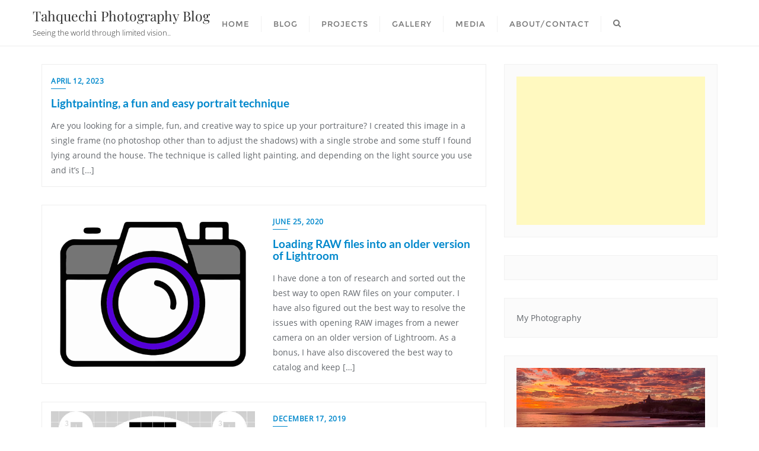

--- FILE ---
content_type: text/html; charset=utf-8
request_url: https://www.google.com/recaptcha/api2/aframe
body_size: 266
content:
<!DOCTYPE HTML><html><head><meta http-equiv="content-type" content="text/html; charset=UTF-8"></head><body><script nonce="U_feQwdNihDbc-FXwI7pBA">/** Anti-fraud and anti-abuse applications only. See google.com/recaptcha */ try{var clients={'sodar':'https://pagead2.googlesyndication.com/pagead/sodar?'};window.addEventListener("message",function(a){try{if(a.source===window.parent){var b=JSON.parse(a.data);var c=clients[b['id']];if(c){var d=document.createElement('img');d.src=c+b['params']+'&rc='+(localStorage.getItem("rc::a")?sessionStorage.getItem("rc::b"):"");window.document.body.appendChild(d);sessionStorage.setItem("rc::e",parseInt(sessionStorage.getItem("rc::e")||0)+1);localStorage.setItem("rc::h",'1769957877659');}}}catch(b){}});window.parent.postMessage("_grecaptcha_ready", "*");}catch(b){}</script></body></html>